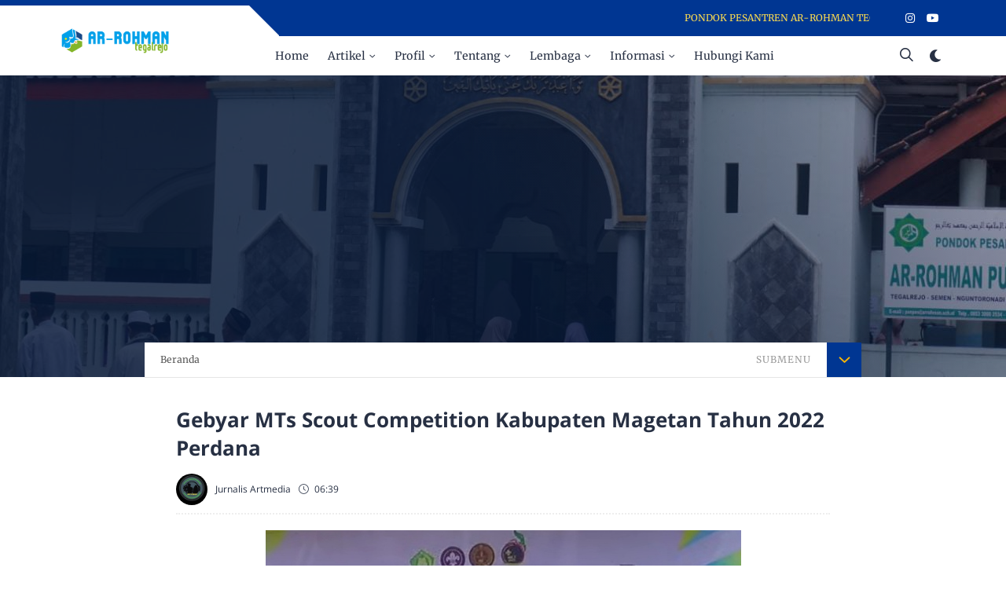

--- FILE ---
content_type: text/html; charset=utf-8
request_url: https://www.google.com/recaptcha/api2/aframe
body_size: 266
content:
<!DOCTYPE HTML><html><head><meta http-equiv="content-type" content="text/html; charset=UTF-8"></head><body><script nonce="QWkW20q9iHHyiai2YE2MOw">/** Anti-fraud and anti-abuse applications only. See google.com/recaptcha */ try{var clients={'sodar':'https://pagead2.googlesyndication.com/pagead/sodar?'};window.addEventListener("message",function(a){try{if(a.source===window.parent){var b=JSON.parse(a.data);var c=clients[b['id']];if(c){var d=document.createElement('img');d.src=c+b['params']+'&rc='+(localStorage.getItem("rc::a")?sessionStorage.getItem("rc::b"):"");window.document.body.appendChild(d);sessionStorage.setItem("rc::e",parseInt(sessionStorage.getItem("rc::e")||0)+1);localStorage.setItem("rc::h",'1771890489551');}}}catch(b){}});window.parent.postMessage("_grecaptcha_ready", "*");}catch(b){}</script></body></html>

--- FILE ---
content_type: text/javascript; charset=UTF-8
request_url: https://www.arrohman.or.id/feeds/posts/default/-/Kabar%20MTs?alt=json-in-script&max-results=3&callback=jQuery360010750593344046533_1771890486333&_=1771890486334
body_size: 6831
content:
// API callback
jQuery360010750593344046533_1771890486333({"version":"1.0","encoding":"UTF-8","feed":{"xmlns":"http://www.w3.org/2005/Atom","xmlns$openSearch":"http://a9.com/-/spec/opensearchrss/1.0/","xmlns$blogger":"http://schemas.google.com/blogger/2008","xmlns$georss":"http://www.georss.org/georss","xmlns$gd":"http://schemas.google.com/g/2005","xmlns$thr":"http://purl.org/syndication/thread/1.0","id":{"$t":"tag:blogger.com,1999:blog-6949351419832211027"},"updated":{"$t":"2026-01-11T22:52:23.347+07:00"},"category":[{"term":"Informasi"},{"term":"Kabar MTs"},{"term":"Prestasi"},{"term":"Kabar SMK"},{"term":"Video"},{"term":"Bisnis"},{"term":"Dakwah"},{"term":"Kopontren"}],"title":{"type":"text","$t":"Ar-Rohman Tegalrejo | Lembaga Pengembang Dakwah dan Pendidikan Islam"},"subtitle":{"type":"html","$t":"Pondok Pesantren Ar-Rohman Tegalrejo, Magetan, Jawa Timur."},"link":[{"rel":"http://schemas.google.com/g/2005#feed","type":"application/atom+xml","href":"https:\/\/www.arrohman.or.id\/feeds\/posts\/default"},{"rel":"self","type":"application/atom+xml","href":"https:\/\/www.blogger.com\/feeds\/6949351419832211027\/posts\/default\/-\/Kabar+MTs?alt=json-in-script\u0026max-results=3"},{"rel":"alternate","type":"text/html","href":"https:\/\/www.arrohman.or.id\/search\/label\/Kabar%20MTs"},{"rel":"hub","href":"http://pubsubhubbub.appspot.com/"},{"rel":"next","type":"application/atom+xml","href":"https:\/\/www.blogger.com\/feeds\/6949351419832211027\/posts\/default\/-\/Kabar+MTs\/-\/Kabar+MTs?alt=json-in-script\u0026start-index=4\u0026max-results=3"}],"author":[{"name":{"$t":"Admin"},"uri":{"$t":"http:\/\/www.blogger.com\/profile\/18205299306232010165"},"email":{"$t":"noreply@blogger.com"},"gd$image":{"rel":"http://schemas.google.com/g/2005#thumbnail","width":"16","height":"16","src":"https:\/\/img1.blogblog.com\/img\/b16-rounded.gif"}}],"generator":{"version":"7.00","uri":"http://www.blogger.com","$t":"Blogger"},"openSearch$totalResults":{"$t":"15"},"openSearch$startIndex":{"$t":"1"},"openSearch$itemsPerPage":{"$t":"3"},"entry":[{"id":{"$t":"tag:blogger.com,1999:blog-6949351419832211027.post-5433595387815526680"},"published":{"$t":"2024-07-19T11:39:00.009+07:00"},"updated":{"$t":"2024-08-07T20:03:44.747+07:00"},"category":[{"scheme":"http://www.blogger.com/atom/ns#","term":"Informasi"},{"scheme":"http://www.blogger.com/atom/ns#","term":"Kabar MTs"}],"title":{"type":"text","$t":"Ponpes Ar-Rohman Tegalrejo bersama Nurul Hayat Madiun Santuni Santri Yatim Melalui Program Sayang  "},"content":{"type":"html","$t":"\u003Cp style=\"text-align: justify;\"\u003E\u003Ci\u003E\u003C\/i\u003E\u003C\/p\u003E\u003Cdiv class=\"separator\" style=\"clear: both; text-align: center;\"\u003E\u003Ca href=\"https:\/\/blogger.googleusercontent.com\/img\/b\/R29vZ2xl\/AVvXsEjqfVADOKMe9gvCOaQmhjcifu-5TVyBL3l9hpaX9WeTxE8nfstkVBJVAsf0nXmS8GZlqy_nTklRPmCzxteppOMK_wqv-C0DlIlhQ8H-S4LJa_LpSiMKk_A1CK_pyiaoFgYleqGDv-88vaOPcvszZMOWyvsNyCOT2HE0FBEXzXzOUnUDVJvxF7ofgieh0AiD\/s1232\/IMG-20240803-WA0017.jpg\" style=\"margin-left: 1em; margin-right: 1em;\"\u003E\u003Cimg border=\"0\" data-original-height=\"896\" data-original-width=\"1232\" height=\"466\" src=\"https:\/\/blogger.googleusercontent.com\/img\/b\/R29vZ2xl\/AVvXsEjqfVADOKMe9gvCOaQmhjcifu-5TVyBL3l9hpaX9WeTxE8nfstkVBJVAsf0nXmS8GZlqy_nTklRPmCzxteppOMK_wqv-C0DlIlhQ8H-S4LJa_LpSiMKk_A1CK_pyiaoFgYleqGDv-88vaOPcvszZMOWyvsNyCOT2HE0FBEXzXzOUnUDVJvxF7ofgieh0AiD\/w640-h466\/IMG-20240803-WA0017.jpg\" width=\"640\" \/\u003E\u003C\/a\u003E\u003C\/div\u003E\u003Cdiv class=\"separator\" style=\"clear: both; text-align: center;\"\u003EGambar. 1 Penyerahan santunan kepada santri penerima program\u0026nbsp;\u003Ci\u003ESayang\u003C\/i\u003E\u003C\/div\u003E\u003Cp\u003E\u003C\/p\u003E\u003Cp style=\"text-align: justify;\"\u003E\u003Ci\u003E\u003Cb\u003EMagetan, Ar-Rohman Media\u003C\/b\u003E\u003C\/i\u003E - Muharam menjadi salah satu bulan yang penuh kemuliaan. Bulan penuh dengan keberkahan, kucuran kasih sayang sehingga ragam kegiatan mulia dihadirkan. Program \u003Ci\u003ESayang \u003C\/i\u003E(Santunan Yatim Cemerlang) kembali terlaksana dengan lancar di Pondok Pesantren Ar-Rohman Tegalrejo Magetan. Dalam rangka meraih kucuran keberkahan di bulan Muharram Nurul Hayat Madiun bersama Pondok Pesantren Ar-Rohman Teralrejo melaksanakan kegiatan santunan anak yatim. Berbagi kebahagiaan dan memberikan suport lebih kepada segenap santri yatim yang saat ini sedang menuntut ilmu di pesantren (19\/07\/2024).\u0026nbsp;\u003C\/p\u003E\u003Cdiv class=\"separator\" style=\"clear: both; text-align: center;\"\u003E\u003Ca href=\"https:\/\/blogger.googleusercontent.com\/img\/b\/R29vZ2xl\/AVvXsEi66VN1vVGAprlNRpWenGzoP1Kiz_v2L-MjCiQishKRGio15d5vFRxTc-qWOxtIrH0k8T6mzHlyVHUDB4lDaPiwpHGVSrXDd30-uvgiC-dd9Aa4vCpDHx0Gzcox3w2DIT0qX-6tdWqFmG-pn5qWFPzHD1fN8r5iw_7auaozcSWVcrE1A2mamLTOx_Xsk1T-\/s1599\/IMG-20240727-WA0012.jpg\" style=\"margin-left: 1em; margin-right: 1em;\"\u003E\u003Cimg border=\"0\" data-original-height=\"899\" data-original-width=\"1599\" height=\"360\" src=\"https:\/\/blogger.googleusercontent.com\/img\/b\/R29vZ2xl\/AVvXsEi66VN1vVGAprlNRpWenGzoP1Kiz_v2L-MjCiQishKRGio15d5vFRxTc-qWOxtIrH0k8T6mzHlyVHUDB4lDaPiwpHGVSrXDd30-uvgiC-dd9Aa4vCpDHx0Gzcox3w2DIT0qX-6tdWqFmG-pn5qWFPzHD1fN8r5iw_7auaozcSWVcrE1A2mamLTOx_Xsk1T-\/w640-h360\/IMG-20240727-WA0012.jpg\" width=\"640\" \/\u003E\u003C\/a\u003E\u003C\/div\u003E\u003Cdiv class=\"separator\" style=\"clear: both; text-align: center;\"\u003EGambar. 2 Penyampaian amanah singkat sekaligus motivasi kepada segenap santri penerima program\u0026nbsp;\u003Ci\u003ESayang\u003C\/i\u003E\u003C\/div\u003E\u003Cp style=\"text-align: justify;\"\u003ESantri yang setiap semesternya menerima beasiswa pendidikan, awalnya ada 18 santri namun 11 santri diantaranya sudah kelas akhir. Tersisa tinggal 7 santri yang masih aktif menerima beasiswa pendidikan dari Nurul Hayat Madiun. Awalnya beasiswa pendidikan diberikan setiap tiga bulan sekali. Namun, karena adanya kebijakan baru mulai tahun ini beasiswa pendidikan disalurkan kepada santri setiap semester atau enam bulan sekali. Beasiswa disalurkan secara langsung melalui rekening setiap santri tersebut. \"Kakak-Kakak yang dihadirkan di sini adalah para santri yang hebat, tetap harus semangat belajar di madrasah maupun di pesantren,\" tutur Ning Chafsah menyampaikan nasehat singkatnya kepada segenap santri penerima santunan.\u0026nbsp;\u003C\/p\u003E\u003Cbr \/\u003E\u003Cdiv class=\"separator\" style=\"clear: both; text-align: center;\"\u003E\u003Ca href=\"https:\/\/blogger.googleusercontent.com\/img\/b\/R29vZ2xl\/AVvXsEi9MWvABS35WWWl3pkfJEupCksC5e96CrjnlHF4Dk4lgIEWPXEJJ8cRz2ny2vCmVogGresm-Jcq9NiuV8pk4zw8hUJSMwT6U3E3WaP3Un4LINTac5uK6MiiREz9aOjjKPb_mdBaOBlPTfKm_XQNv3gAwMF5x-ry7ZYiS1bvTlwxUaJwBMBeAC9BtM0MDYGv\/s1258\/IMG-20240727-WA0014~2.jpg\" style=\"margin-left: 1em; margin-right: 1em;\"\u003E\u003Cimg border=\"0\" data-original-height=\"806\" data-original-width=\"1258\" height=\"410\" src=\"https:\/\/blogger.googleusercontent.com\/img\/b\/R29vZ2xl\/AVvXsEi9MWvABS35WWWl3pkfJEupCksC5e96CrjnlHF4Dk4lgIEWPXEJJ8cRz2ny2vCmVogGresm-Jcq9NiuV8pk4zw8hUJSMwT6U3E3WaP3Un4LINTac5uK6MiiREz9aOjjKPb_mdBaOBlPTfKm_XQNv3gAwMF5x-ry7ZYiS1bvTlwxUaJwBMBeAC9BtM0MDYGv\/w640-h410\/IMG-20240727-WA0014~2.jpg\" width=\"640\" \/\u003E\u003C\/a\u003E\u003C\/div\u003E\u003Cdiv style=\"text-align: center;\"\u003EGambar. 3 Foto bersama segenap santri penerima program\u0026nbsp;\u003Ci\u003ESayang\u003C\/i\u003E\u003C\/div\u003E\u003Cp style=\"text-align: justify;\"\u003EPagi ini tepat pukul 08.30 WIB kegiatan santunan dilaksanakan. Kantor Yayasan Ar-Rohman menjadi lokasi yang dipilih. Kegiatan berlangsung dengan singkat dna khidmat. Kegiatan dimulai dengan sedikit pemberian informasi terkait teknis pencairan beasiswa pendidikan dari Ustadz Andika dilanjutkan penyampaian amanah sekaligus motivasi dari Ning Chafsah. Kegiatan diakhiri dengan doa dan foto bersama.\u0026nbsp;\u003C\/p\u003E\u003Cdiv class=\"separator\" style=\"clear: both; text-align: center;\"\u003E\u003Ca href=\"https:\/\/blogger.googleusercontent.com\/img\/b\/R29vZ2xl\/AVvXsEhaxBbZGHD-MadpLYigImwdbIbc4CmZlG5XvdBLCtkC9pjNWaOfuTso38iD0WhOyClUXjfwxKjdIuL_pJxShH2e5kNt4XgYVX8XQ3TmhSnJnDg_Dy6eifoMEBTM4XbJ3rBsNNZe603_G0u0Ktm6paJVhi8xuZkClmZGwiApjFe6USBliVCk9ClearvdsH2v\/s1258\/IMG-20240727-WA0014~2.jpg\" style=\"margin-left: 1em; margin-right: 1em;\"\u003E\u003Cimg border=\"0\" data-original-height=\"806\" data-original-width=\"1258\" height=\"410\" src=\"https:\/\/blogger.googleusercontent.com\/img\/b\/R29vZ2xl\/AVvXsEhaxBbZGHD-MadpLYigImwdbIbc4CmZlG5XvdBLCtkC9pjNWaOfuTso38iD0WhOyClUXjfwxKjdIuL_pJxShH2e5kNt4XgYVX8XQ3TmhSnJnDg_Dy6eifoMEBTM4XbJ3rBsNNZe603_G0u0Ktm6paJVhi8xuZkClmZGwiApjFe6USBliVCk9ClearvdsH2v\/w640-h410\/IMG-20240727-WA0014~2.jpg\" width=\"640\" \/\u003E\u003C\/a\u003E\u003C\/div\u003E\u003Cbr \/\u003E"},"link":[{"rel":"replies","type":"application/atom+xml","href":"https:\/\/www.arrohman.or.id\/feeds\/5433595387815526680\/comments\/default","title":"Posting Komentar"},{"rel":"replies","type":"text/html","href":"https:\/\/www.arrohman.or.id\/2024\/07\/ponpes-ar-rohman-tegalrejo-bersama.html#comment-form","title":"0 Komentar"},{"rel":"edit","type":"application/atom+xml","href":"https:\/\/www.blogger.com\/feeds\/6949351419832211027\/posts\/default\/5433595387815526680"},{"rel":"self","type":"application/atom+xml","href":"https:\/\/www.blogger.com\/feeds\/6949351419832211027\/posts\/default\/5433595387815526680"},{"rel":"alternate","type":"text/html","href":"https:\/\/www.arrohman.or.id\/2024\/07\/ponpes-ar-rohman-tegalrejo-bersama.html","title":"Ponpes Ar-Rohman Tegalrejo bersama Nurul Hayat Madiun Santuni Santri Yatim Melalui Program Sayang  "}],"author":[{"name":{"$t":"Jurnalis Artmedia"},"uri":{"$t":"http:\/\/www.blogger.com\/profile\/17665780327481203800"},"email":{"$t":"noreply@blogger.com"},"gd$image":{"rel":"http://schemas.google.com/g/2005#thumbnail","width":"32","height":"32","src":"\/\/blogger.googleusercontent.com\/img\/b\/R29vZ2xl\/AVvXsEin7NioMX4oEsFeAR_T6lyyxt5G0tn3Di3AM4WoQmNAO_WNkxfobTol_VUk4XBNIrxtDGayY5zy2FkNPmjAC9ZPET6vEtYL6DtDyIcaSu1rdAEMfSHW3W5pIxSMNuKi3w\/s113\/IMG-20210801-WA0003.jpg"}}],"media$thumbnail":{"xmlns$media":"http://search.yahoo.com/mrss/","url":"https:\/\/blogger.googleusercontent.com\/img\/b\/R29vZ2xl\/AVvXsEjqfVADOKMe9gvCOaQmhjcifu-5TVyBL3l9hpaX9WeTxE8nfstkVBJVAsf0nXmS8GZlqy_nTklRPmCzxteppOMK_wqv-C0DlIlhQ8H-S4LJa_LpSiMKk_A1CK_pyiaoFgYleqGDv-88vaOPcvszZMOWyvsNyCOT2HE0FBEXzXzOUnUDVJvxF7ofgieh0AiD\/s72-w640-h466-c\/IMG-20240803-WA0017.jpg","height":"72","width":"72"},"thr$total":{"$t":"0"}},{"id":{"$t":"tag:blogger.com,1999:blog-6949351419832211027.post-7001901758083514837"},"published":{"$t":"2024-07-15T11:40:00.018+07:00"},"updated":{"$t":"2024-07-15T11:51:01.216+07:00"},"category":[{"scheme":"http://www.blogger.com/atom/ns#","term":"Informasi"},{"scheme":"http://www.blogger.com/atom/ns#","term":"Kabar MTs"},{"scheme":"http://www.blogger.com/atom/ns#","term":"Kabar SMK"}],"title":{"type":"text","$t":"Khutbatul Iftitah 2024 : Semangat Merdeka Belajar Bersama Ar-Rohman "},"content":{"type":"html","$t":"\u003Cp style=\"text-align: justify;\"\u003E\u003C\/p\u003E\u003Cdiv class=\"separator\" style=\"clear: both; font-weight: bold; text-align: center;\"\u003E\u003Ca href=\"https:\/\/blogger.googleusercontent.com\/img\/b\/R29vZ2xl\/AVvXsEhvm1QjuT4-DtuJnZSjd0fBWKRdjScdv91cUzs_6J5Dhjoqlk0FHbOscrphq-AiPcs7-krtle_YhkuwZmGChUskHBr24CkCMoy28fZvltUxt3KHcBMoifxwOgCm0qdeJ1_tLJwe2dBckXFhBY25xkdKyslog0RYMc2fr9cGQ8Xkkpr4lObIpBPSQP_eLQ-r\/s2560\/WhatsApp%20Image%202024-07-15%20at%2011.02.57.jpeg\" style=\"margin-left: 1em; margin-right: 1em;\"\u003E\u003Cimg border=\"0\" data-original-height=\"1920\" data-original-width=\"2560\" height=\"300\" src=\"https:\/\/blogger.googleusercontent.com\/img\/b\/R29vZ2xl\/AVvXsEhvm1QjuT4-DtuJnZSjd0fBWKRdjScdv91cUzs_6J5Dhjoqlk0FHbOscrphq-AiPcs7-krtle_YhkuwZmGChUskHBr24CkCMoy28fZvltUxt3KHcBMoifxwOgCm0qdeJ1_tLJwe2dBckXFhBY25xkdKyslog0RYMc2fr9cGQ8Xkkpr4lObIpBPSQP_eLQ-r\/w400-h300\/WhatsApp%20Image%202024-07-15%20at%2011.02.57.jpeg\" width=\"400\" \/\u003E\u003C\/a\u003E\u003C\/div\u003E\u003Cdiv style=\"text-align: center;\"\u003EGambar. 1 Sambutan Pengasuh Ponpes Ar-Rohman Tegalrejo\u0026nbsp;\u003C\/div\u003E\u003Cp\u003E\u003C\/p\u003E\u003Cp style=\"text-align: justify;\"\u003E\u003Cb\u003E\u003Ci\u003EMagetan, Ar-Rohman Media\u003C\/i\u003E\u003C\/b\u003E - Setelah menikmati liburan panjang selamat tiga pekan lamanya. Terlaksananya \u003Ci\u003EKhutbatul\u003C\/i\u003E \u003Ci\u003EIftitah\u003C\/i\u003E\u0026nbsp;Ponpes Ar-Rohman Tegalrejo di halaman SMK Ar-Rohman Tegalrejo menjadi penanda awal dimulainya babak baru perjalanan merdeka belajar di tahun pelajaran 2024\/2025. Segala kesuksesan yang telah tercapai ditahun sebelumnya menjadi pemantik semangat untuk kembali mengukir kesuksesan di tahun ini (Senin, 15 Juli 2024).\u003C\/p\u003E\u003Cdiv class=\"separator\" style=\"clear: both; text-align: center;\"\u003E\u003Ca href=\"https:\/\/blogger.googleusercontent.com\/img\/b\/R29vZ2xl\/AVvXsEhO_JdsXKUf24m-0f65ubP3oohugpsrrcKI0HwF6sd68KrLokhaaaBnBmRyhDSjySuXQ1fyc6SRalT4DqH5FQb9zZajJw7mgjkf_ZU8_sYiuZexNNOWLUd9xq6-16Y2euKc0ifmYiU5UoS0IDc2kfOIC9XRVeoF1W0xKOs1w6ldAjfeUuGA3wqi-fgsFH5H\/s2560\/WhatsApp%20Image%202024-07-15%20at%2011.02.54.jpeg\" style=\"margin-left: 1em; margin-right: 1em;\"\u003E\u003Cimg border=\"0\" data-original-height=\"1920\" data-original-width=\"2560\" height=\"300\" src=\"https:\/\/blogger.googleusercontent.com\/img\/b\/R29vZ2xl\/AVvXsEhO_JdsXKUf24m-0f65ubP3oohugpsrrcKI0HwF6sd68KrLokhaaaBnBmRyhDSjySuXQ1fyc6SRalT4DqH5FQb9zZajJw7mgjkf_ZU8_sYiuZexNNOWLUd9xq6-16Y2euKc0ifmYiU5UoS0IDc2kfOIC9XRVeoF1W0xKOs1w6ldAjfeUuGA3wqi-fgsFH5H\/w400-h300\/WhatsApp%20Image%202024-07-15%20at%2011.02.54.jpeg\" width=\"400\" \/\u003E\u003C\/a\u003E\u003C\/div\u003E\u003Cdiv style=\"text-align: center;\"\u003EGambar. 2 Pasukan pengibar bendera menjalankan tugas dengan penuh tanggung jawab\u003C\/div\u003E\u003Cp style=\"text-align: justify;\"\u003EKegiatan pagi ini tidak hanya diikuti oleh segenap santri, turut serta hadir pula Ustadz Ustadzah, sesepuh dan simpatisan Pondok Pesantren Ar-Rohman Tegalrejo. Tepat pukul 07.30 WIB kegiatan dimulai. Segenap santri yang bertugas pagi ini mampu melaksanakan tugas mereka dengan sepenuh hati dan tanggung jawab. Pasukan pengibar bendera yang telah disipakan mampu memukau para hadirin dengan kesigapannnya dalam mengibarkan bendera.\u0026nbsp;\u003C\/p\u003E\u003Cdiv class=\"separator\" style=\"clear: both; text-align: center;\"\u003E\u003Ca href=\"https:\/\/blogger.googleusercontent.com\/img\/b\/R29vZ2xl\/AVvXsEj-0gA2ScygyVumVGt4jqJa1bLOnhbJFFAgIEKMUjNiMQa1eIRzGCAubUWXYMw3I4cWAloRsDU4cszYUB1E2ytvUXlv2hy0DcvmKiLHYqgx81Rr3FvfTcOIZk9og6F0hFhHlJblB6Qa8o8tPPcHvTlks-6s04XlrZV9gjcD_eeFKVhSlAmHccb8UFwuLlA9\/s2560\/WhatsApp%20Image%202024-07-15%20at%2011.02.56%20(2).jpeg\" style=\"margin-left: 1em; margin-right: 1em;\"\u003E\u003Cimg border=\"0\" data-original-height=\"1920\" data-original-width=\"2560\" height=\"300\" src=\"https:\/\/blogger.googleusercontent.com\/img\/b\/R29vZ2xl\/AVvXsEj-0gA2ScygyVumVGt4jqJa1bLOnhbJFFAgIEKMUjNiMQa1eIRzGCAubUWXYMw3I4cWAloRsDU4cszYUB1E2ytvUXlv2hy0DcvmKiLHYqgx81Rr3FvfTcOIZk9og6F0hFhHlJblB6Qa8o8tPPcHvTlks-6s04XlrZV9gjcD_eeFKVhSlAmHccb8UFwuLlA9\/w400-h300\/WhatsApp%20Image%202024-07-15%20at%2011.02.56%20(2).jpeg\" width=\"400\" \/\u003E\u003C\/a\u003E\u003Ca href=\"https:\/\/blogger.googleusercontent.com\/img\/b\/R29vZ2xl\/AVvXsEgnl-UmHjKnxrFppMSR9qo19mg0Nn0-GxY7s3i8oR-Ii7T9Lh9nsY07Cx9foH0NutCgT0tz-HX5DZgY3Eqxj9882y5H6u4zmK3eXLWhYx7dm-TxplxkStVXwtn79gGIYqQuaiT1Qd1IR7gf2ypagvvaTZ9olf6OAl-ffzb2_MCH4UMP3B8Rrrwp5kIzuPZ_\/s2560\/WhatsApp%20Image%202024-07-15%20at%2011.02.55.jpeg\" style=\"margin-left: 1em; margin-right: 1em;\"\u003E\u003Cimg border=\"0\" data-original-height=\"1920\" data-original-width=\"2560\" height=\"300\" src=\"https:\/\/blogger.googleusercontent.com\/img\/b\/R29vZ2xl\/AVvXsEgnl-UmHjKnxrFppMSR9qo19mg0Nn0-GxY7s3i8oR-Ii7T9Lh9nsY07Cx9foH0NutCgT0tz-HX5DZgY3Eqxj9882y5H6u4zmK3eXLWhYx7dm-TxplxkStVXwtn79gGIYqQuaiT1Qd1IR7gf2ypagvvaTZ9olf6OAl-ffzb2_MCH4UMP3B8Rrrwp5kIzuPZ_\/w400-h300\/WhatsApp%20Image%202024-07-15%20at%2011.02.55.jpeg\" width=\"400\" \/\u003E\u003C\/a\u003E\u003C\/div\u003E\u003Cp style=\"text-align: center;\"\u003EGambar. 3 Segenap santri mengikuti jalannya kegiatan dengan khidmat\u003C\/p\u003E\u003Cp style=\"text-align: justify;\"\u003ENiat dan semangat kalian untuk mengikuti kegiatan pagi ini sangat layak untuk kami apresiasi. Pembelajan di pengasuhan santri, madrasah diniyah, MTs dan SMK akan dimulai pada hari ini.\u0026nbsp; Tahapan pembelajaran akan dimulai hari ini hingga satu tahun kedepan. Kami akan selalu berupaya\u0026nbsp;memberikan pelayanan yang terbaik untuk kalian. Sambutan ini\u0026nbsp; disampaikan oleh Ustadz Muhammad Ridlo Rifa'i pengasuh Ponpes Ar-Rohman Tegalrejo pagi ini.\u0026nbsp;\u003C\/p\u003E\u003Cp style=\"text-align: justify;\"\u003ETidak ada kata malas, kata santai mulai hari ini, karena waktu yang kalian gunakan untuk menuntut ilmu di sini tidaklah lama. Maka dari itu, niat kalian untuk semangat menuntut ilmu jangan sampai kendor, terus diperbarui dan dipupuk dengan kesungguhan dan keikhlasan. Bagi santri yang baru bergabung, niatkan mulai dari sekarang. Niat dan semangat itu perlu kalian rawat kesungguhannya jangan sampai tergoda oleh iblis yang mengajak kalian untuk terlena.\u0026nbsp;\u003C\/p\u003E\u003Cdiv class=\"separator\" style=\"clear: both; text-align: center;\"\u003E\u003Ca href=\"https:\/\/blogger.googleusercontent.com\/img\/b\/R29vZ2xl\/AVvXsEhgoX9imfqScRwQeilW49EQb2l_1NafKLqhVziEIovK_ykLb-mLIenB67Ea4p1LcNZcX0jXq0erzao_I8lmNZu-qIYmH7SVgmzABm8aFDOmkSIEUPjeIbZ4WCk_rya6kV3Yx1XXsk5PO8ASSkSTJeREYj9Q6Onc4WGCje6PHy6PXYdwFTJm4ZqLZgtl_6Hn\/s2560\/WhatsApp%20Image%202024-07-15%20at%2011.02.56.jpeg\" style=\"margin-left: 1em; margin-right: 1em;\"\u003E\u003Cimg border=\"0\" data-original-height=\"1920\" data-original-width=\"2560\" height=\"300\" src=\"https:\/\/blogger.googleusercontent.com\/img\/b\/R29vZ2xl\/AVvXsEhgoX9imfqScRwQeilW49EQb2l_1NafKLqhVziEIovK_ykLb-mLIenB67Ea4p1LcNZcX0jXq0erzao_I8lmNZu-qIYmH7SVgmzABm8aFDOmkSIEUPjeIbZ4WCk_rya6kV3Yx1XXsk5PO8ASSkSTJeREYj9Q6Onc4WGCje6PHy6PXYdwFTJm4ZqLZgtl_6Hn\/w400-h300\/WhatsApp%20Image%202024-07-15%20at%2011.02.56.jpeg\" width=\"400\" \/\u003E\u003C\/a\u003E\u003C\/div\u003E\u003Cp style=\"text-align: center;\"\u003EGambar. 4 Foto bersama keluarga besar Pondok Pesantren Ar-Rohman Tegalrejo\u0026nbsp;\u003C\/p\u003E\u003Cp style=\"text-align: justify;\"\u003EUsai ditabuhnya gong sebagai simbolis telah dibukannya tahun pelajaran 2024\/2025 kegiatan dilanjutkan doa bersama dan sajian bakat kreatif santripun turut serta disuguhkan. Gemulai para penari Saman mampu menyita perhatian. Tidak hanya itu, perwakilan dari santri SMK Ar-Rohman turut serta menampilkan talenta menari tradisional dengan indahnya.\u0026nbsp;\u003C\/p\u003E\u003Cp style=\"text-align: justify;\"\u003E\u003Cbr \/\u003E\u003C\/p\u003E\u003Cp style=\"text-align: justify;\"\u003E\u003Cbr \/\u003E\u003C\/p\u003E"},"link":[{"rel":"replies","type":"application/atom+xml","href":"https:\/\/www.arrohman.or.id\/feeds\/7001901758083514837\/comments\/default","title":"Posting Komentar"},{"rel":"replies","type":"text/html","href":"https:\/\/www.arrohman.or.id\/2024\/07\/khutbatul-iftitah-2024-semangat-merdeka.html#comment-form","title":"0 Komentar"},{"rel":"edit","type":"application/atom+xml","href":"https:\/\/www.blogger.com\/feeds\/6949351419832211027\/posts\/default\/7001901758083514837"},{"rel":"self","type":"application/atom+xml","href":"https:\/\/www.blogger.com\/feeds\/6949351419832211027\/posts\/default\/7001901758083514837"},{"rel":"alternate","type":"text/html","href":"https:\/\/www.arrohman.or.id\/2024\/07\/khutbatul-iftitah-2024-semangat-merdeka.html","title":"Khutbatul Iftitah 2024 : Semangat Merdeka Belajar Bersama Ar-Rohman "}],"author":[{"name":{"$t":"Jurnalis Artmedia"},"uri":{"$t":"http:\/\/www.blogger.com\/profile\/17665780327481203800"},"email":{"$t":"noreply@blogger.com"},"gd$image":{"rel":"http://schemas.google.com/g/2005#thumbnail","width":"32","height":"32","src":"\/\/blogger.googleusercontent.com\/img\/b\/R29vZ2xl\/AVvXsEin7NioMX4oEsFeAR_T6lyyxt5G0tn3Di3AM4WoQmNAO_WNkxfobTol_VUk4XBNIrxtDGayY5zy2FkNPmjAC9ZPET6vEtYL6DtDyIcaSu1rdAEMfSHW3W5pIxSMNuKi3w\/s113\/IMG-20210801-WA0003.jpg"}}],"media$thumbnail":{"xmlns$media":"http://search.yahoo.com/mrss/","url":"https:\/\/blogger.googleusercontent.com\/img\/b\/R29vZ2xl\/AVvXsEhvm1QjuT4-DtuJnZSjd0fBWKRdjScdv91cUzs_6J5Dhjoqlk0FHbOscrphq-AiPcs7-krtle_YhkuwZmGChUskHBr24CkCMoy28fZvltUxt3KHcBMoifxwOgCm0qdeJ1_tLJwe2dBckXFhBY25xkdKyslog0RYMc2fr9cGQ8Xkkpr4lObIpBPSQP_eLQ-r\/s72-w400-h300-c\/WhatsApp%20Image%202024-07-15%20at%2011.02.57.jpeg","height":"72","width":"72"},"thr$total":{"$t":"0"}},{"id":{"$t":"tag:blogger.com,1999:blog-6949351419832211027.post-4350503739195579129"},"published":{"$t":"2023-10-22T15:32:00.002+07:00"},"updated":{"$t":"2023-10-26T11:49:18.145+07:00"},"category":[{"scheme":"http://www.blogger.com/atom/ns#","term":"Informasi"},{"scheme":"http://www.blogger.com/atom/ns#","term":"Kabar MTs"},{"scheme":"http://www.blogger.com/atom/ns#","term":"Kabar SMK"}],"title":{"type":"text","$t":"Santri Tegalrejo Meriahkan HSN 2023"},"content":{"type":"html","$t":"\u003Cp style=\"text-align: justify;\"\u003E\u003C\/p\u003E\u003Cdiv class=\"separator\" style=\"clear: both; text-align: center;\"\u003E\u003Ca href=\"https:\/\/blogger.googleusercontent.com\/img\/b\/R29vZ2xl\/AVvXsEjJeBSCw95mTpEEaVMOVLLFgGkg9Neul538pXMEASGzEQvq4Xx3YrbeWtIXTViLDN-h5WvVnxiMg5aSLLsiZOohggsENz1EBJVbS2O9HkpPaYBK6tK4pgigjdXcfhB9z149D5DC78T4rZhzsbBQKfZ5Id9jDjaLGgLHjBKCUdoU9uTpDuoEBtleuEPX-qSQ\/s1599\/IMG-20231023-WA0019.jpg\" style=\"margin-left: 1em; margin-right: 1em;\"\u003E\u003Cimg border=\"0\" data-original-height=\"899\" data-original-width=\"1599\" height=\"360\" src=\"https:\/\/blogger.googleusercontent.com\/img\/b\/R29vZ2xl\/AVvXsEjJeBSCw95mTpEEaVMOVLLFgGkg9Neul538pXMEASGzEQvq4Xx3YrbeWtIXTViLDN-h5WvVnxiMg5aSLLsiZOohggsENz1EBJVbS2O9HkpPaYBK6tK4pgigjdXcfhB9z149D5DC78T4rZhzsbBQKfZ5Id9jDjaLGgLHjBKCUdoU9uTpDuoEBtleuEPX-qSQ\/w640-h360\/IMG-20231023-WA0019.jpg\" width=\"640\" \/\u003E\u003C\/a\u003E\u003C\/div\u003E\u003Cdiv class=\"separator\" style=\"clear: both; text-align: center;\"\u003EGambar 1. Pembina upacara oleh Pengasuh Pondok Pesantren Ar-Rohman Tegalrejo\u003C\/div\u003E\u003Cp\u003E\u003C\/p\u003E\u003Cp style=\"text-align: justify;\"\u003E\u003Cb style=\"font-style: italic;\"\u003EMagetan, Ar-Rohman Media - \u003C\/b\u003E\u003Cspan\u003EUpacara Hari Santri Nasional 2023 telah sukses terlaksana di halaman SMK Ar-Rohman Tegalrejo. Dalam kegiatan ini diikuti oleh keluarga besar Pondok Pesantren Ar-Rohman Tegalrejo, MIN 9 Magetan serta RA Muslimat PSM Tegalrejo.\u003C\/span\u003E\u003Cb style=\"font-style: italic;\"\u003E\"\u003C\/b\u003E\u003Cspan\u003EJihad Santri Jayakan Negeri\" menjadi tema HSN tahun ini (22\/10\/2023).\u0026nbsp;\u003C\/span\u003E\u003C\/p\u003E\u003Cdiv class=\"separator\" style=\"clear: both; text-align: center;\"\u003E\u003Ca href=\"https:\/\/blogger.googleusercontent.com\/img\/b\/R29vZ2xl\/[base64]\/s1599\/IMG-20231025-WA0015.jpg\" style=\"margin-left: 1em; margin-right: 1em;\"\u003E\u003Cimg border=\"0\" data-original-height=\"899\" data-original-width=\"1599\" height=\"360\" src=\"https:\/\/blogger.googleusercontent.com\/img\/b\/R29vZ2xl\/[base64]\/w640-h360\/IMG-20231025-WA0015.jpg\" width=\"640\" \/\u003E\u003C\/a\u003E\u003C\/div\u003E\u003Cdiv class=\"separator\" style=\"clear: both; text-align: center;\"\u003EGambar 2. Seluruh santri memadati tempat pelaksanaan upacara\u003C\/div\u003E\u003Cp\u003E\u003C\/p\u003E\u003Cp style=\"text-align: justify;\"\u003E\u003Cspan\u003ERatusan santri berbaris rapi dan khidmat mengikuti upacara. Dalam amanatnya, Ustadz Muhammad Ridlo Rifa'i Pengasuh Pondok Pesantren Ar-Rohman Tegalrejo menyampaikan \"Siapapun bisa dianggap sebagai santri, tidak hanya yang pernah mondok saja,\u0026nbsp; tergantung bagaimana kita mencari tokoh yang kita anggap sebagai guru untuk belajar ilmu agama.\"\u003C\/span\u003E\u0026nbsp;Sebab ilmu agama tidak hanya kita dapatkan dengan mondok di pesantren saja, pungkasnya.\u0026nbsp;\u003C\/p\u003E\u003Cdiv class=\"separator\" style=\"clear: both; text-align: center;\"\u003E\u003Ca href=\"https:\/\/blogger.googleusercontent.com\/img\/b\/R29vZ2xl\/AVvXsEjhcvdDGrU8iuP_tUlYMWlmoPt4Zw5Kzx-YY0w1q0UFoFb3LaNLGixWWJGEY5BcJ4-5FbjCk0SXglMmzHeqZnAtTO46hir_6BU7wne_ckdAOW2fvAI38qrkJZGsneViTCzdFYz_C8SQ8mnVsuL_eIssYBjiIZmTQ5YvW7yoRDBEqWOU8Qj2mVJPfOm4Dyuk\/s1599\/IMG-20231023-WA0018.jpg\" style=\"margin-left: 1em; margin-right: 1em;\"\u003E\u003Cimg border=\"0\" data-original-height=\"899\" data-original-width=\"1599\" height=\"360\" src=\"https:\/\/blogger.googleusercontent.com\/img\/b\/R29vZ2xl\/AVvXsEjhcvdDGrU8iuP_tUlYMWlmoPt4Zw5Kzx-YY0w1q0UFoFb3LaNLGixWWJGEY5BcJ4-5FbjCk0SXglMmzHeqZnAtTO46hir_6BU7wne_ckdAOW2fvAI38qrkJZGsneViTCzdFYz_C8SQ8mnVsuL_eIssYBjiIZmTQ5YvW7yoRDBEqWOU8Qj2mVJPfOm4Dyuk\/w640-h360\/IMG-20231023-WA0018.jpg\" width=\"640\" \/\u003E\u003C\/a\u003E\u003C\/div\u003E\u003Cdiv class=\"separator\" style=\"clear: both; text-align: center;\"\u003EGambar 3. Pemotongan tumpeng oleh pengasuh Ponpes Ar-Rohman Tegalrejo bersama pimpinan lembaga\u0026nbsp;\u003C\/div\u003E\u003Cp style=\"text-align: justify;\"\u003ESantri yang bertugas dalam kegiatan upacara pagi ini mampu menjalankan tugas yang mereka terima dengan penuh tangung jawab. Apresiasi yang luar biasa juga diberikan untuk seluruh peserta, antusias mereka sangat luar biasa. Semua larut dalam suasana bahagia. Usai amanat, kegiatan dilanjutkan dengan pemotongan tumpeng oleh pengasuh Ponpes Ar-Rohman bersama pimpinan lembaga.\u0026nbsp;\u003C\/p\u003E\u003Cdiv class=\"separator\" style=\"clear: both; text-align: center;\"\u003E\u003Ca href=\"https:\/\/blogger.googleusercontent.com\/img\/b\/R29vZ2xl\/AVvXsEhP7nFNHqsMdIiQIa-KXxAGD4ZDa1bXH6elMmk7EuQOgUWLhwGw0MUDhNRfLRiUH4lW8BEFMjoj5fPbLUh2NEeB03QgyG380hqwV4kTG3u6WyfwU0m6T-Y3IoW8JgtoXuHsdEGB26Qyn8kfSvB5YiuHIJ314pDv-Eqej46DjhA26GX4OaDzw3GU8cSM3y-U\/s1599\/IMG-20231023-WA0017.jpg\" style=\"margin-left: 1em; margin-right: 1em;\"\u003E\u003Cimg border=\"0\" data-original-height=\"899\" data-original-width=\"1599\" height=\"360\" src=\"https:\/\/blogger.googleusercontent.com\/img\/b\/R29vZ2xl\/AVvXsEhP7nFNHqsMdIiQIa-KXxAGD4ZDa1bXH6elMmk7EuQOgUWLhwGw0MUDhNRfLRiUH4lW8BEFMjoj5fPbLUh2NEeB03QgyG380hqwV4kTG3u6WyfwU0m6T-Y3IoW8JgtoXuHsdEGB26Qyn8kfSvB5YiuHIJ314pDv-Eqej46DjhA26GX4OaDzw3GU8cSM3y-U\/w640-h360\/IMG-20231023-WA0017.jpg\" width=\"640\" \/\u003E\u003C\/a\u003E\u003C\/div\u003E\u003Cdiv style=\"text-align: center;\"\u003EGambar 3. Penerbangan balon ucapan selamat hari santri nasional 2023\u003C\/div\u003E\u003Cp style=\"text-align: justify;\"\u003EUsai sudah rangkaian kegiatan upacara HSN 2023. Kegiatan dilanjutkan makan bersama dan ramah tamah bersama keluarga besar Ponpes Ar-Rohman, MIN 9 Magetan dan RA Muslimat PSM Tegalrejo. \"Diharapkan kegiatan seperti ini akan terus terlaksana setiap tahunnya,\" tutur Ustadz Muhammad Ghufron Abrori Direktur Pendidikan Ponpes Ar-Rohman Tegalrejo. Gelora kemeriahan pagi ini semoga mampu memantik semangat seluruh santri.\u0026nbsp;\u003C\/p\u003E"},"link":[{"rel":"replies","type":"application/atom+xml","href":"https:\/\/www.arrohman.or.id\/feeds\/4350503739195579129\/comments\/default","title":"Posting Komentar"},{"rel":"replies","type":"text/html","href":"https:\/\/www.arrohman.or.id\/2023\/10\/santri-tegalrejo-meriahkan-hsn-2023.html#comment-form","title":"0 Komentar"},{"rel":"edit","type":"application/atom+xml","href":"https:\/\/www.blogger.com\/feeds\/6949351419832211027\/posts\/default\/4350503739195579129"},{"rel":"self","type":"application/atom+xml","href":"https:\/\/www.blogger.com\/feeds\/6949351419832211027\/posts\/default\/4350503739195579129"},{"rel":"alternate","type":"text/html","href":"https:\/\/www.arrohman.or.id\/2023\/10\/santri-tegalrejo-meriahkan-hsn-2023.html","title":"Santri Tegalrejo Meriahkan HSN 2023"}],"author":[{"name":{"$t":"Jurnalis Artmedia"},"uri":{"$t":"http:\/\/www.blogger.com\/profile\/17665780327481203800"},"email":{"$t":"noreply@blogger.com"},"gd$image":{"rel":"http://schemas.google.com/g/2005#thumbnail","width":"32","height":"32","src":"\/\/blogger.googleusercontent.com\/img\/b\/R29vZ2xl\/AVvXsEin7NioMX4oEsFeAR_T6lyyxt5G0tn3Di3AM4WoQmNAO_WNkxfobTol_VUk4XBNIrxtDGayY5zy2FkNPmjAC9ZPET6vEtYL6DtDyIcaSu1rdAEMfSHW3W5pIxSMNuKi3w\/s113\/IMG-20210801-WA0003.jpg"}}],"media$thumbnail":{"xmlns$media":"http://search.yahoo.com/mrss/","url":"https:\/\/blogger.googleusercontent.com\/img\/b\/R29vZ2xl\/AVvXsEjJeBSCw95mTpEEaVMOVLLFgGkg9Neul538pXMEASGzEQvq4Xx3YrbeWtIXTViLDN-h5WvVnxiMg5aSLLsiZOohggsENz1EBJVbS2O9HkpPaYBK6tK4pgigjdXcfhB9z149D5DC78T4rZhzsbBQKfZ5Id9jDjaLGgLHjBKCUdoU9uTpDuoEBtleuEPX-qSQ\/s72-w640-h360-c\/IMG-20231023-WA0019.jpg","height":"72","width":"72"},"thr$total":{"$t":"0"}}]}});